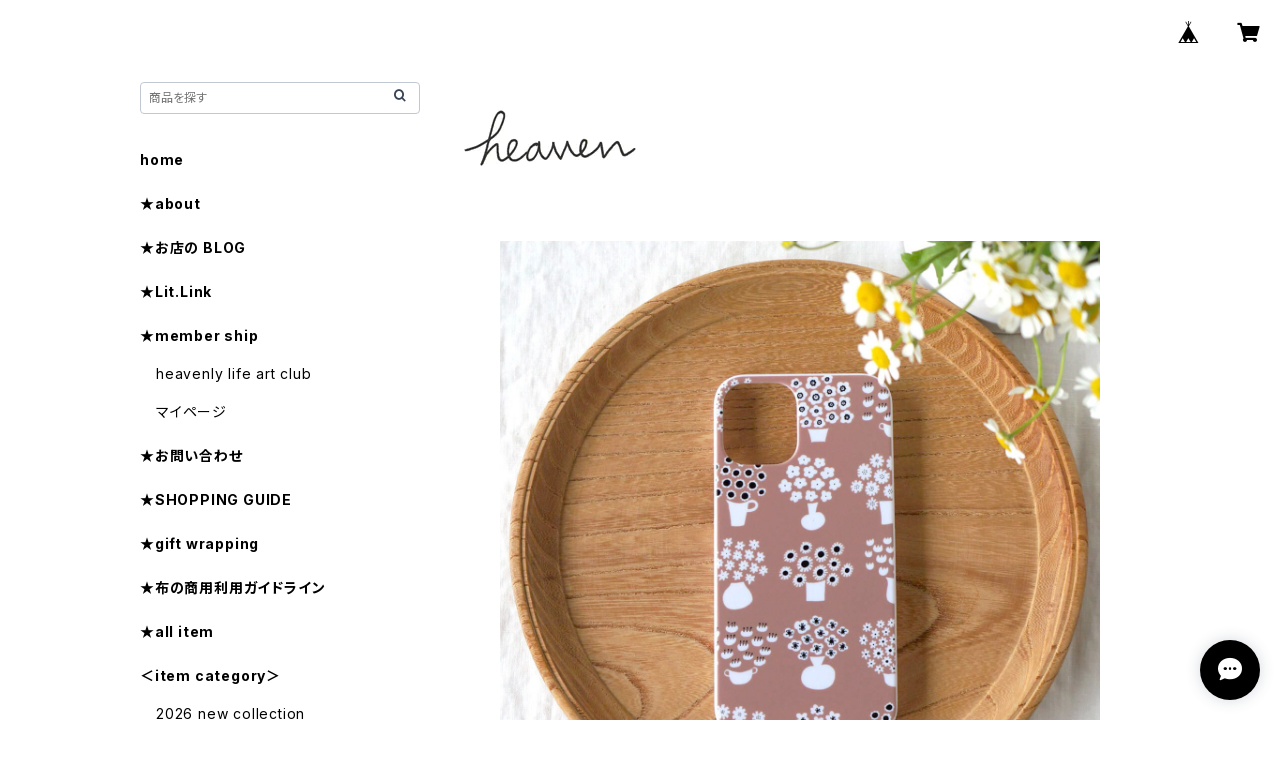

--- FILE ---
content_type: text/html; charset=UTF-8
request_url: https://www.heaven.jpn.com/items/85791118/reviews?format=user&score=all&page=1
body_size: 3826
content:
				<li class="review01__listChild">
			<figure class="review01__itemInfo">
				<a href="/items/6910092" class="review01__imgWrap">
					<img src="https://baseec-img-mng.akamaized.net/images/item/origin/5e26a2d6e458689b2831b0f4f53f3d33.jpg?imformat=generic&q=90&im=Resize,width=146,type=normal" alt="マリメッコライフ - 色、ストライプとパターン MARIMEKKOELAMAA - varia, raitaa ja muotoja" class="review01__img">
				</a>
				<figcaption class="review01__item">
					<i class="review01__iconImg ico--good"></i>
					<p class="review01__itemName">マリメッコライフ - 色、ストライプとパターン MARIMEKKOELAMAA - varia, raitaa ja muotoja</p>
										<time datetime="2024-07-07" class="review01__date">2024/07/07</time>
				</figcaption>
			</figure><!-- /.review01__itemInfo -->
						<p class="review01__comment">丁寧に梱包していただき、心のこもったメッセージもいただきました。
楽しみにしていたので、とっても嬉しいです！！
大切にさせていただきます。ありがとうございました。</p>
									<p class="review01__reply">ありがとうございます♫ ちょっぴり貴重な本、見つけてもらえてわたしもとってもうれしいです！ 愛蔵書としてどうぞお楽しみください☆彡 この度はどうもありがとうございました！ よかったらまたぜひお立ち寄りください^ ^</p>
					</li>
				<li class="review01__listChild">
			<figure class="review01__itemInfo">
				<a href="/items/6365914" class="review01__imgWrap">
					<img src="https://baseec-img-mng.akamaized.net/images/item/origin/717f8c1354ed3bc6e0b245e108154abd.jpg?imformat=generic&q=90&im=Resize,width=146,type=normal" alt="フラワークッキーてぬぐい（紫×ミントグリーン）" class="review01__img">
				</a>
				<figcaption class="review01__item">
					<i class="review01__iconImg ico--normal"></i>
					<p class="review01__itemName">フラワークッキーてぬぐい（紫×ミントグリーン）</p>
										<time datetime="2024-06-28" class="review01__date">2024/06/28</time>
				</figcaption>
			</figure><!-- /.review01__itemInfo -->
						<p class="review01__comment">とても素敵な手ぬぐいで、お手紙やポストカードも付いていて嬉しかったのですが、早速広げたところ「サンプル 1300円」というシールが貼られていました。
値上がりしたのかもしれないし、元々はサンプル品として飾ってあったのかもしれないですが、あまりいい気持ちはしないです。</p>
									<p class="review01__reply">この度は大変失礼な発送ミス、誠に申し訳ございませんでした。心よりお詫び申し上げます。お忙しいところメールにて丁寧にご対応いただき、やさしいお気遣いもいただき、本当に感謝いたします。てぬぐい、サンプル品となってしまいましたが、気に入ってもらえてとてもうれしいです。カード共々、日々の彩りにお楽しみいただけますように・・・この度はどうもありがとうございました🙏✨</p>
					</li>
				<li class="review01__listChild">
			<figure class="review01__itemInfo">
				<a href="/items/77874903" class="review01__imgWrap">
					<img src="https://baseec-img-mng.akamaized.net/images/item/origin/437e3be50c3799d73bce89758b49e57d.jpg?imformat=generic&q=90&im=Resize,width=146,type=normal" alt="「 fuwa fuwa leopard（ キャラメルピンク ）」＜ホワイトケース＞【 表面のみ印刷 】" class="review01__img">
				</a>
				<figcaption class="review01__item">
					<i class="review01__iconImg ico--good"></i>
					<p class="review01__itemName">「 fuwa fuwa leopard（ キャラメルピンク ）」＜ホワイトケース＞【 表面のみ印刷 】</p>
										<time datetime="2023-09-12" class="review01__date">2023/09/12</time>
				</figcaption>
			</figure><!-- /.review01__itemInfo -->
								</li>
				<li class="review01__listChild">
			<figure class="review01__itemInfo">
				<a href="/items/75601808" class="review01__imgWrap">
					<img src="https://baseec-img-mng.akamaized.net/images/item/origin/9eff6a0edbf81586e00b943351448126.jpg?imformat=generic&q=90&im=Resize,width=146,type=normal" alt="「 poppy（ ナチュラル地に黒 ）」キャンバストートバッグ【Ｌ】 ＜オーガニックコットン＞" class="review01__img">
				</a>
				<figcaption class="review01__item">
					<i class="review01__iconImg ico--good"></i>
					<p class="review01__itemName">「 poppy（ ナチュラル地に黒 ）」キャンバストートバッグ【Ｌ】 ＜オーガニックコットン＞</p>
										<time datetime="2023-07-28" class="review01__date">2023/07/28</time>
				</figcaption>
			</figure><!-- /.review01__itemInfo -->
						<p class="review01__comment">かわいいし、肩にかけれて便利！
あと、自立してるのもほんとうにありがたいです！！内ポケットまであって……理想の布バッグです。ありがとうございます。</p>
									<p class="review01__reply">ありがとうございます♫ 気に入ってもらえてよかったです\( ˆoˆ )/✨ わたしも今、Lサイズのトートを愛用中です♡ ほんとに便利で使い心地いいですよね！ 理想の布バッグ、見つけてもらえてとてもうれしいです(o^^o) これからぜひたくさん使ってみてください☆彡 この度はどうもありがとうございました！ よかったらまたぜひお立ち寄りください^ ^</p>
					</li>
				<li class="review01__listChild">
			<figure class="review01__itemInfo">
				<a href="/items/24639355" class="review01__imgWrap">
					<img src="https://baseec-img-mng.akamaized.net/images/item/origin/58817ac1f4e684c3c52ae5fd5364ac43.jpg?imformat=generic&q=90&im=Resize,width=146,type=normal" alt="『20cm角ポスター専用額』※額のみの購入は出来ません。" class="review01__img">
				</a>
				<figcaption class="review01__item">
					<i class="review01__iconImg ico--good"></i>
					<p class="review01__itemName">『20cm角ポスター専用額』※額のみの購入は出来ません。</p>
										<time datetime="2023-07-15" class="review01__date">2023/07/15</time>
				</figcaption>
			</figure><!-- /.review01__itemInfo -->
								</li>
				<li class="review01__listChild">
			<figure class="review01__itemInfo">
				<a href="/items/76391609" class="review01__imgWrap">
					<img src="https://baseec-img-mng.akamaized.net/images/item/origin/bd6ed611f4851351543ee5b8d5dc6d7d.jpg?imformat=generic&q=90&im=Resize,width=146,type=normal" alt="「 twinkle flower wreath（ラムネレモン）」20cm角ポスター" class="review01__img">
				</a>
				<figcaption class="review01__item">
					<i class="review01__iconImg ico--good"></i>
					<p class="review01__itemName">「 twinkle flower wreath（ラムネレモン）」20cm角ポスター</p>
										<time datetime="2023-07-15" class="review01__date">2023/07/15</time>
				</figcaption>
			</figure><!-- /.review01__itemInfo -->
						<p class="review01__comment">妹の誕生日プレゼントに購入させていただきました！爽やかな黄色のお花がとても素敵で可愛くて、黄色が好きな妹にピッタリと一目惚れでした！
ラッピングも素敵でワクワクしています🎶丁寧な梱包もありがとうございました🥰💗</p>
									<p class="review01__reply">うれしいメッセージありがとうございます♫ 黄色好きの妹さんへ選んでいただいたのですね！うれしいです💛 ラッピングもわくわく楽しんでもらえてうれしいかぎりです(o^^o) 爽やかな黄色のリース、夏のお部屋に似合いますように☆彡 （ほかの季節にも^ ^）この度はどうもありがとうございました！ よかったらまたぜひお立ち寄りください(^O^)／</p>
					</li>
				<li class="review01__listChild">
			<figure class="review01__itemInfo">
				<a href="/items/59140280" class="review01__imgWrap">
					<img src="https://baseec-img-mng.akamaized.net/images/item/origin/b31583745752765f19ef00124d41668b.jpg?imformat=generic&q=90&im=Resize,width=146,type=normal" alt="「flowers --- sumire」＜ホワイトケース＞ 表面のみ印刷" class="review01__img">
				</a>
				<figcaption class="review01__item">
					<i class="review01__iconImg ico--good"></i>
					<p class="review01__itemName">「flowers --- sumire」＜ホワイトケース＞ 表面のみ印刷</p>
										<time datetime="2023-02-15" class="review01__date">2023/02/15</time>
				</figcaption>
			</figure><!-- /.review01__itemInfo -->
								</li>
				<li class="review01__listChild">
			<figure class="review01__itemInfo">
				<a href="/items/59140280" class="review01__imgWrap">
					<img src="https://baseec-img-mng.akamaized.net/images/item/origin/b31583745752765f19ef00124d41668b.jpg?imformat=generic&q=90&im=Resize,width=146,type=normal" alt="「flowers --- sumire」＜ホワイトケース＞ 表面のみ印刷" class="review01__img">
				</a>
				<figcaption class="review01__item">
					<i class="review01__iconImg ico--good"></i>
					<p class="review01__itemName">「flowers --- sumire」＜ホワイトケース＞ 表面のみ印刷</p>
										<time datetime="2023-02-07" class="review01__date">2023/02/07</time>
				</figcaption>
			</figure><!-- /.review01__itemInfo -->
								</li>
				<li class="review01__listChild">
			<figure class="review01__itemInfo">
				<a href="/items/27366773" class="review01__imgWrap">
					<img src="https://baseec-img-mng.akamaized.net/images/item/origin/61958e020f9d842f35b2a2445e5218a2.jpg?imformat=generic&q=90&im=Resize,width=146,type=normal" alt="happy garden ファブリックパネル  (yellow)" class="review01__img">
				</a>
				<figcaption class="review01__item">
					<i class="review01__iconImg ico--good"></i>
					<p class="review01__itemName">happy garden ファブリックパネル  (yellow)</p>
										<time datetime="2022-02-27" class="review01__date">2022/02/27</time>
				</figcaption>
			</figure><!-- /.review01__itemInfo -->
								</li>
				<li class="review01__listChild">
			<figure class="review01__itemInfo">
				<a href="/items/57422658" class="review01__imgWrap">
					<img src="https://baseec-img-mng.akamaized.net/images/item/origin/33425b49789fae25f7e4cb43a0413fa3.jpg?imformat=generic&q=90&im=Resize,width=146,type=normal" alt="【福袋】huku huku bukuro - assort ＜７＞" class="review01__img">
				</a>
				<figcaption class="review01__item">
					<i class="review01__iconImg ico--good"></i>
					<p class="review01__itemName">【福袋】huku huku bukuro - assort ＜７＞</p>
										<time datetime="2022-02-06" class="review01__date">2022/02/06</time>
				</figcaption>
			</figure><!-- /.review01__itemInfo -->
						<p class="review01__comment">対応も迅速でラッピングも可愛くて商品も思った以上に素敵でした</p>
									<p class="review01__reply">うれしいレビューありがとうございます♡
素敵に感じてもらえてとってもうれしいです\( ˆoˆ )/✨
ぜひたくさん使って、なじんでくる布の味わいなども楽しんでみてください♫
この度はどうもありがとうございました！
よかったらまたぜひお立ち寄りください^ ^</p>
					</li>
				<li class="review01__listChild">
			<figure class="review01__itemInfo">
				<a href="/items/6585323" class="review01__imgWrap">
					<img src="https://baseec-img-mng.akamaized.net/images/item/origin/6f92f5b4238464661a4a55f118d0942e.jpg?imformat=generic&q=90&im=Resize,width=146,type=normal" alt="お花畑 ベビーキャップ （グリーン） ● organic cotton 100%【受注生産】" class="review01__img">
				</a>
				<figcaption class="review01__item">
					<i class="review01__iconImg ico--good"></i>
					<p class="review01__itemName">お花畑 ベビーキャップ （グリーン） ● organic cotton 100%【受注生産】</p>
										<time datetime="2021-03-09" class="review01__date">2021/03/09</time>
				</figcaption>
			</figure><!-- /.review01__itemInfo -->
								</li>
				<li class="review01__listChild">
			<figure class="review01__itemInfo">
				<a href="/items/6604800" class="review01__imgWrap">
					<img src="https://baseec-img-mng.akamaized.net/images/item/origin/e22f9106ed284b7276e168c7a24defa8.jpg?imformat=generic&q=90&im=Resize,width=146,type=normal" alt="お花畑スタイ（グリーン）● organic cotton 100%【受注生産】" class="review01__img">
				</a>
				<figcaption class="review01__item">
					<i class="review01__iconImg ico--good"></i>
					<p class="review01__itemName">お花畑スタイ（グリーン）● organic cotton 100%【受注生産】</p>
										<time datetime="2021-03-09" class="review01__date">2021/03/09</time>
				</figcaption>
			</figure><!-- /.review01__itemInfo -->
						<p class="review01__comment">ラッピングもとてもかわいく送ってくださり、ありがとうございます☆
すぐにお渡ししやすいようにお包みくださり、お心遣いに心から感謝申し上げます。
とても大切な方へのプレゼントでした＾
＾心のこもった作品をお渡しできて、とても嬉しいです( ^-^)ノ∠※。.:*:・&#039;°☆</p>
									<p class="review01__reply">こんにちは♩　うれしいレビューありがとうございます♡　とても大切な方へのプレゼントに✨選んでもらえて光栄です\( ˆoˆ )/ 　ふわふわのお帽子＆スタイ、赤ちゃんの安心感につながりますように・・・♡　また機会がありましたらぜひご利用ください☆彡　ラッピングもどうぞお気軽に♩　この度もどうもありがとうございました^ ^</p>
					</li>
				<li class="review01__listChild">
			<figure class="review01__itemInfo">
				<a href="/items/19155768" class="review01__imgWrap">
					<img src="https://baseec-img-mng.akamaized.net/images/item/origin/acd9428f8c166a38f9aa3670ac51e390.jpg?imformat=generic&q=90&im=Resize,width=146,type=normal" alt="flower base てぬぐい（blue）" class="review01__img">
				</a>
				<figcaption class="review01__item">
					<i class="review01__iconImg ico--good"></i>
					<p class="review01__itemName">flower base てぬぐい（blue）</p>
										<time datetime="2020-08-01" class="review01__date">2020/08/01</time>
				</figcaption>
			</figure><!-- /.review01__itemInfo -->
								</li>
				<li class="review01__listChild">
			<figure class="review01__itemInfo">
				<a href="/items/6366191" class="review01__imgWrap">
					<img src="https://baseec-img-mng.akamaized.net/images/item/origin/04bcba19b097e54e40ef3cf8aed10568.jpg?imformat=generic&q=90&im=Resize,width=146,type=normal" alt="flower and butterfly てぬぐい （グリーン＆コーラル）" class="review01__img">
				</a>
				<figcaption class="review01__item">
					<i class="review01__iconImg ico--good"></i>
					<p class="review01__itemName">flower and butterfly てぬぐい （グリーン＆コーラル）</p>
										<time datetime="2020-08-01" class="review01__date">2020/08/01</time>
				</figcaption>
			</figure><!-- /.review01__itemInfo -->
								</li>
				<li class="review01__listChild">
			<figure class="review01__itemInfo">
				<a href="/items/7906121" class="review01__imgWrap">
					<img src="https://baseec-img-mng.akamaized.net/images/item/origin/4860d8b931eb057c9f1691e9dd0a44fa.jpg?imformat=generic&q=90&im=Resize,width=146,type=normal" alt="フラワークッキーてぬぐい（ペールピンク×ミントグリーン）" class="review01__img">
				</a>
				<figcaption class="review01__item">
					<i class="review01__iconImg ico--good"></i>
					<p class="review01__itemName">フラワークッキーてぬぐい（ペールピンク×ミントグリーン）</p>
										<time datetime="2020-08-01" class="review01__date">2020/08/01</time>
				</figcaption>
			</figure><!-- /.review01__itemInfo -->
								</li>
				<li class="review01__listChild">
			<figure class="review01__itemInfo">
				<a href="/items/19155708" class="review01__imgWrap">
					<img src="https://baseec-img-mng.akamaized.net/images/item/origin/75735ac912434d9f2b8cfd3b695a2b1e.jpg?imformat=generic&q=90&im=Resize,width=146,type=normal" alt="flower base てぬぐい（red）" class="review01__img">
				</a>
				<figcaption class="review01__item">
					<i class="review01__iconImg ico--good"></i>
					<p class="review01__itemName">flower base てぬぐい（red）</p>
										<time datetime="2020-08-01" class="review01__date">2020/08/01</time>
				</figcaption>
			</figure><!-- /.review01__itemInfo -->
								</li>
				<li class="review01__listChild">
			<figure class="review01__itemInfo">
				<a href="/items/6366191" class="review01__imgWrap">
					<img src="https://baseec-img-mng.akamaized.net/images/item/origin/04bcba19b097e54e40ef3cf8aed10568.jpg?imformat=generic&q=90&im=Resize,width=146,type=normal" alt="flower and butterfly てぬぐい （グリーン＆コーラル）" class="review01__img">
				</a>
				<figcaption class="review01__item">
					<i class="review01__iconImg ico--good"></i>
					<p class="review01__itemName">flower and butterfly てぬぐい （グリーン＆コーラル）</p>
										<time datetime="2020-07-04" class="review01__date">2020/07/04</time>
				</figcaption>
			</figure><!-- /.review01__itemInfo -->
						<p class="review01__comment">なかなか出会えなかった柄で ステキな商品にトキメキです
また 昨日注文したのに 今日届くって スゴくないですか！
うれしさトキメキ 継続中です
大切に使います ありがとうございました</p>
									<p class="review01__reply">うれしいレビューありがとうございます♩トキメキを感じてもらえて、わたしもとってもうれしいです\( ˆoˆ )/ 郵便屋さんのがんばりで、素早く届いたみたいでよかったです！これからトキメキを味わいながら、それぞれの色柄お楽しみください♡ この度はありがとうございました^ ^ よかったらまたぜひお立ち寄りください☆彡</p>
					</li>
				<li class="review01__listChild">
			<figure class="review01__itemInfo">
				<a href="/items/17977419" class="review01__imgWrap">
					<img src="https://baseec-img-mng.akamaized.net/images/item/origin/506b662e6fe9787a9a7a5b83ec3cd3cc.jpg?imformat=generic&q=90&im=Resize,width=146,type=normal" alt="【iPhone / Android 各機種専用タイプ】側表面印刷＊ハード型＊スマホケース「flower base ( charcoal )」● 受注生産" class="review01__img">
				</a>
				<figcaption class="review01__item">
					<i class="review01__iconImg ico--good"></i>
					<p class="review01__itemName">【iPhone / Android 各機種専用タイプ】側表面印刷＊ハード型＊スマホケース「flower base ( charcoal )」● 受注生産</p>
										<time datetime="2020-05-28" class="review01__date">2020/05/28</time>
				</figcaption>
			</figure><!-- /.review01__itemInfo -->
						<p class="review01__comment">お色は墨黒に近いチャコールグレーのようなお色にホワイトのイラスト。
なかなか出会えないお色と柄です。
機種に合った専用のケースを受注と同時に製作をしていただけるので、サイズもピッタリです。
その分、若干のお時間はかかりますが、待っていた価値がある素敵なお品でした。
ラッピングも丁寧で可愛らしく、まるでプレゼントをいただいた時のようなワクワク感で、開封するのが楽しかったです。</p>
									<p class="review01__reply">うれしいレビューありがとうございます☆彡 工場の自粛の影響で、通常よりもお届けまでとってもお待たせいたしました(&gt;_&lt;) 気長に待っていてくださりありがとうございました^ ^ 実物気に入ってもらえてよかったです〜\( ˆoˆ )/ わたしもお気に入りの色柄のケースなので、とてもうれしいです♡ ラッピングもお楽しみくださりありがとうございます♩ 日々のお供に、これからどうぞお楽しみください⭐︎ この度はありがとうございました^ ^</p>
					</li>
				<li class="review01__listChild">
			<figure class="review01__itemInfo">
				<a href="/items/19155768" class="review01__imgWrap">
					<img src="https://baseec-img-mng.akamaized.net/images/item/origin/acd9428f8c166a38f9aa3670ac51e390.jpg?imformat=generic&q=90&im=Resize,width=146,type=normal" alt="flower base てぬぐい（blue）" class="review01__img">
				</a>
				<figcaption class="review01__item">
					<i class="review01__iconImg ico--good"></i>
					<p class="review01__itemName">flower base てぬぐい（blue）</p>
										<time datetime="2019-12-11" class="review01__date">2019/12/11</time>
				</figcaption>
			</figure><!-- /.review01__itemInfo -->
								</li>
				<li class="review01__listChild">
			<figure class="review01__itemInfo">
				<a href="/items/19155708" class="review01__imgWrap">
					<img src="https://baseec-img-mng.akamaized.net/images/item/origin/75735ac912434d9f2b8cfd3b695a2b1e.jpg?imformat=generic&q=90&im=Resize,width=146,type=normal" alt="flower base てぬぐい（red）" class="review01__img">
				</a>
				<figcaption class="review01__item">
					<i class="review01__iconImg ico--good"></i>
					<p class="review01__itemName">flower base てぬぐい（red）</p>
										<time datetime="2019-12-11" class="review01__date">2019/12/11</time>
				</figcaption>
			</figure><!-- /.review01__itemInfo -->
								</li>
		